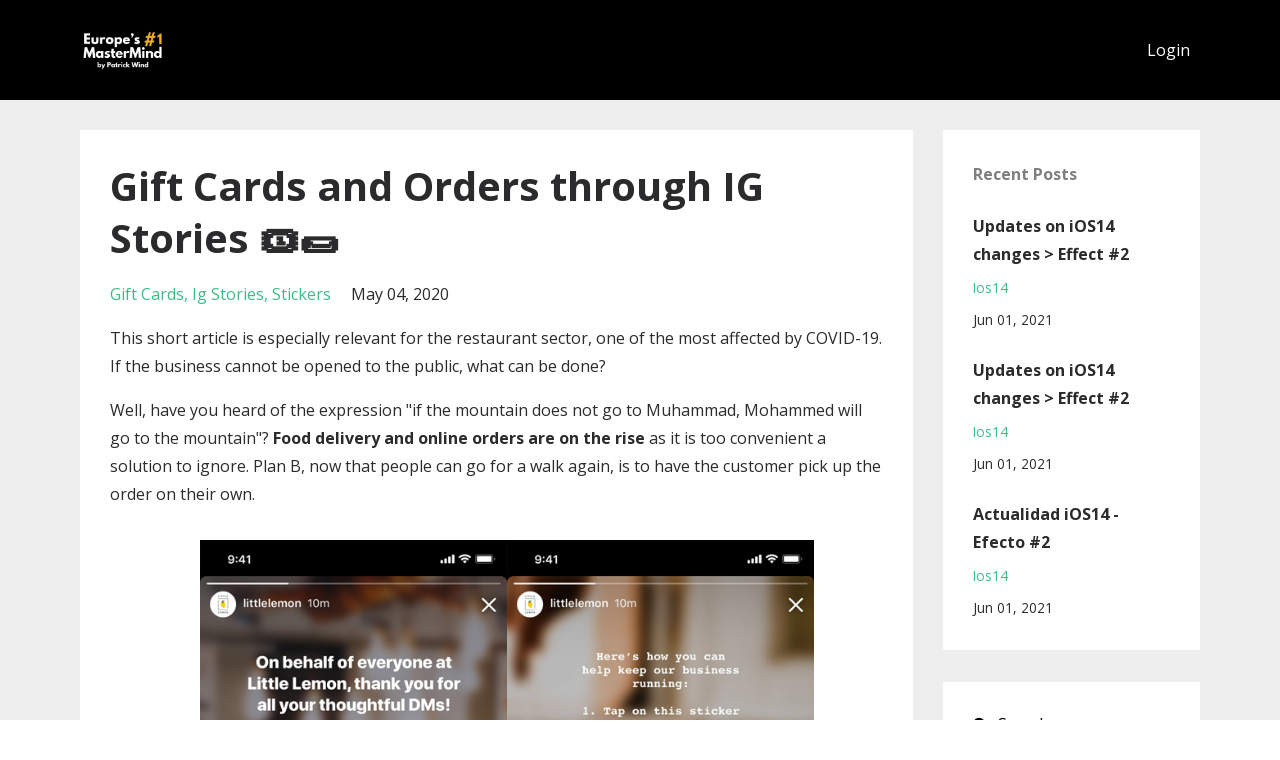

--- FILE ---
content_type: text/html; charset=utf-8
request_url: https://www.adsaccelerator.com/blog?tag=gift+cards
body_size: 11134
content:
<!DOCTYPE html>
<html lang="en">
  <head>

    <!-- Title and description ================================================== -->
    
              <meta name="csrf-param" content="authenticity_token">
              <meta name="csrf-token" content="C9QEji7XjgbgeY4Ezee97slM/Z01hMjdQXMaPs0HODw+poXcctLBmePDab/zHdbUvlECV3r3twkiFbTnEW7FqA==">
            
    <title>
      
        AdsAccelerator | 🥇Blog sobre Facebook | Instagram Ads de Patrick Wind
      
    </title>
    <meta charset="utf-8" />
    <meta content="IE=edge,chrome=1" http-equiv="X-UA-Compatible">
    <meta name="viewport" content="width=device-width, initial-scale=1, maximum-scale=1, user-scalable=no">
    
      <meta name="description" content="We help Facebook &amp; Instagram Advertisers to increase their ROAS by teaching them how to optimize their Ads." />
    

    <!-- Helpers ================================================== -->
    <meta property="og:type" content="website">
<meta property="og:url" content="https://www.adsaccelerator.com/blog?tag=gift+cards">
<meta name="twitter:card" content="summary_large_image">

<meta property="og:title" content="AdsAccelerator | 🥇Blog sobre Facebook | Instagram Ads de Patrick Wind">
<meta name="twitter:title" content="AdsAccelerator | 🥇Blog sobre Facebook | Instagram Ads de Patrick Wind">


<meta property="og:description" content="We help Facebook &amp; Instagram Advertisers to increase their ROAS by teaching them how to optimize their Ads.">
<meta name="twitter:description" content="We help Facebook &amp; Instagram Advertisers to increase their ROAS by teaching them how to optimize their Ads.">


<meta property="og:image" content="https://kajabi-storefronts-production.kajabi-cdn.com/kajabi-storefronts-production/sites/21021/images/WXleuyZGR7CT3DPvGwGX_file.jpg">
<meta name="twitter:image" content="https://kajabi-storefronts-production.kajabi-cdn.com/kajabi-storefronts-production/sites/21021/images/WXleuyZGR7CT3DPvGwGX_file.jpg">


    <link href="https://kajabi-storefronts-production.kajabi-cdn.com/kajabi-storefronts-production/themes/563548/settings_images/2GBankmcSbykDrCRjwXT_logo4.png?v=2" rel="shortcut icon" />
    <link rel="canonical" href="https://www.adsaccelerator.com/blog?tag=gift+cards" />

    <!-- CSS ================================================== -->
    <link rel="stylesheet" href="https://maxcdn.bootstrapcdn.com/bootstrap/4.0.0-alpha.4/css/bootstrap.min.css" integrity="sha384-2hfp1SzUoho7/TsGGGDaFdsuuDL0LX2hnUp6VkX3CUQ2K4K+xjboZdsXyp4oUHZj" crossorigin="anonymous">
    <link rel="stylesheet" href="https://maxcdn.bootstrapcdn.com/font-awesome/4.5.0/css/font-awesome.min.css">
    
      <link href="//fonts.googleapis.com/css?family=Open+Sans:400,700,400italic,700italic" rel="stylesheet" type="text/css">
    
    <link rel="stylesheet" media="screen" href="https://kajabi-app-assets.kajabi-cdn.com/assets/core-0d125629e028a5a14579c81397830a1acd5cf5a9f3ec2d0de19efb9b0795fb03.css" />
    <link rel="stylesheet" media="screen" href="https://kajabi-storefronts-production.kajabi-cdn.com/kajabi-storefronts-production/themes/563548/assets/styles.css?1742220622700093" />
    <link rel="stylesheet" media="screen" href="https://kajabi-storefronts-production.kajabi-cdn.com/kajabi-storefronts-production/themes/563548/assets/overrides.css?1742220622700093" />

    <!-- Full Bleed Or Container ================================================== -->
    

    <!-- Header hook ================================================== -->
    <link rel="alternate" type="application/rss+xml" title="AdsAccelerator | 🥇Blog sobre Facebook | Instagram Ads de Patrick Wind" href="https://www.adsaccelerator.com/blog.rss" /><script type="text/javascript">
  var Kajabi = Kajabi || {};
</script>
<script type="text/javascript">
  Kajabi.currentSiteUser = {
    "id" : "-1",
    "type" : "Guest",
    "contactId" : "",
  };
</script>
<script type="text/javascript">
  Kajabi.theme = {
    activeThemeName: "Premier Site",
    previewThemeId: null,
    editor: false
  };
</script>
<meta name="turbo-prefetch" content="false">
<meta name="google-site-verification" content="yY3fWsh4SSCgBhOzrweUTJI3hL31azZ0QNus69lG_7U" />

<meta name="google-site-verification" content="di19aW9cBWYi2R0K85LMrS7pY3xZKe1nNvrIrg3sjo4" />

<!-- Global site tag (gtag.js) - Google Ads: 788603349 -->
<script async src="https://www.googletagmanager.com/gtag/js?id=AW-788603349"></script>
<script>
  window.dataLayer = window.dataLayer || [];
  function gtag(){dataLayer.push(arguments);}
  gtag('js', new Date());

  gtag('config', 'AW-788603349');
</script>

<script>
  gtag('event', 'page_view', {
    'send_to': 'AW-788603349',
    'user_id': 'replace with value'
  });
</script>

<!-- Google Tag Manager -->
<script>(function(w,d,s,l,i){w[l]=w[l]||[];w[l].push({'gtm.start':
new Date().getTime(),event:'gtm.js'});var f=d.getElementsByTagName(s)[0],
j=d.createElement(s),dl=l!='dataLayer'?'&l='+l:'';j.async=true;j.src=
'https://www.googletagmanager.com/gtm.js?id='+i+dl;f.parentNode.insertBefore(j,f);
})(window,document,'script','dataLayer','GTM-NNFRMF5');</script>
<!-- End Google Tag Manager -->

<!-- Taboola Pixel Code -->
<script type='text/javascript'>
  window._tfa = window._tfa || [];
  window._tfa.push({notify: 'event', name: 'page_view', id: 1307616});
  !function (t, f, a, x) {
         if (!document.getElementById(x)) {
            t.async = 1;t.src = a;t.id=x;f.parentNode.insertBefore(t, f);
         }
  }(document.createElement('script'),
  document.getElementsByTagName('script')[0],
  '//cdn.taboola.com/libtrc/unip/1307616/tfa.js',
  'tb_tfa_script');
</script>
<noscript>
  <img src='https://trc.taboola.com/1307616/log/3/unip?en=page_view'
      width='0' height='0' style='display:none'/>
</noscript>
<!-- End of Taboola Pixel Code -->

<!-- Facebook Pixel Code -->
<script>
  !function(f,b,e,v,n,t,s)
  {if(f.fbq)return;n=f.fbq=function(){n.callMethod?
  n.callMethod.apply(n,arguments):n.queue.push(arguments)};
  if(!f._fbq)f._fbq=n;n.push=n;n.loaded=!0;n.version='2.0';
  n.queue=[];t=b.createElement(e);t.async=!0;
  t.src=v;s=b.getElementsByTagName(e)[0];
  s.parentNode.insertBefore(t,s)}(window, document,'script',
  'https://connect.facebook.net/en_US/fbevents.js');
  fbq('init', '244252083509526');
  fbq('track', 'PageView');
</script>
<noscript><img height="1" width="1" style="display:none"
  src="https://www.facebook.com/tr?id=244252083509526&ev=PageView&noscript=1"
/></noscript>
<!-- End Facebook Pixel Code -->

<script type="text/javascript">
_linkedin_partner_id = "2340769";
window._linkedin_data_partner_ids = window._linkedin_data_partner_ids || [];
window._linkedin_data_partner_ids.push(_linkedin_partner_id);
</script><script type="text/javascript">
(function(){var s = document.getElementsByTagName("script")[0];
var b = document.createElement("script");
b.type = "text/javascript";b.async = true;
b.src = "https://snap.licdn.com/li.lms-analytics/insight.min.js";
s.parentNode.insertBefore(b, s);})();
</script>
<noscript>
<img height="1" width="1" style="display:none;" alt="" src="https://px.ads.linkedin.com/collect/?pid=2340769&fmt=gif" />
</noscript>

<script type="text/javascript">
_linkedin_partner_id = "2330209";
window._linkedin_data_partner_ids = window._linkedin_data_partner_ids || [];
window._linkedin_data_partner_ids.push(_linkedin_partner_id);
</script><script type="text/javascript">
(function(){var s = document.getElementsByTagName("script")[0];
var b = document.createElement("script");
b.type = "text/javascript";b.async = true;
b.src = "https://snap.licdn.com/li.lms-analytics/insight.min.js";
s.parentNode.insertBefore(b, s);})();
</script>
<noscript>
<img height="1" width="1" style="display:none;" alt="" src="https://px.ads.linkedin.com/collect/?pid=2330209&fmt=gif" />
</noscript>

<meta name="facebook-domain-verification" content="iywg0uj5w98s1pq5tfzp0y5m54e8j1" />

<script src="https://cmp.osano.com/6oqnESTPSmYW1193/4bc68e70-c603-4667-a85e-97b1f39e145e/osano.js"></script><script>
(function(i,s,o,g,r,a,m){i['GoogleAnalyticsObject']=r;i[r]=i[r]||function(){
(i[r].q=i[r].q||[]).push(arguments)
},i[r].l=1*new Date();a=s.createElement(o),
m=s.getElementsByTagName(o)[0];a.async=1;a.src=g;m.parentNode.insertBefore(a,m)
})(window,document,'script','//www.google-analytics.com/analytics.js','ga');
ga('create', 'UA-122762490-1', 'auto', {});
ga('send', 'pageview');
</script>
<style type="text/css">
  #editor-overlay {
    display: none;
    border-color: #2E91FC;
    position: absolute;
    background-color: rgba(46,145,252,0.05);
    border-style: dashed;
    border-width: 3px;
    border-radius: 3px;
    pointer-events: none;
    cursor: pointer;
    z-index: 10000000000;
  }
  .editor-overlay-button {
    color: white;
    background: #2E91FC;
    border-radius: 2px;
    font-size: 13px;
    margin-inline-start: -24px;
    margin-block-start: -12px;
    padding-block: 3px;
    padding-inline: 10px;
    text-transform:uppercase;
    font-weight:bold;
    letter-spacing:1.5px;

    left: 50%;
    top: 50%;
    position: absolute;
  }
</style>
<script src="https://kajabi-app-assets.kajabi-cdn.com/vite/assets/track_analytics-999259ad.js" crossorigin="anonymous" type="module"></script><link rel="modulepreload" href="https://kajabi-app-assets.kajabi-cdn.com/vite/assets/stimulus-576c66eb.js" as="script" crossorigin="anonymous">
<link rel="modulepreload" href="https://kajabi-app-assets.kajabi-cdn.com/vite/assets/track_product_analytics-9c66ca0a.js" as="script" crossorigin="anonymous">
<link rel="modulepreload" href="https://kajabi-app-assets.kajabi-cdn.com/vite/assets/stimulus-e54d982b.js" as="script" crossorigin="anonymous">
<link rel="modulepreload" href="https://kajabi-app-assets.kajabi-cdn.com/vite/assets/trackProductAnalytics-3d5f89d8.js" as="script" crossorigin="anonymous">      <script type="text/javascript">
        if (typeof (window.rudderanalytics) === "undefined") {
          !function(){"use strict";window.RudderSnippetVersion="3.0.3";var sdkBaseUrl="https://cdn.rudderlabs.com/v3"
          ;var sdkName="rsa.min.js";var asyncScript=true;window.rudderAnalyticsBuildType="legacy",window.rudderanalytics=[]
          ;var e=["setDefaultInstanceKey","load","ready","page","track","identify","alias","group","reset","setAnonymousId","startSession","endSession","consent"]
          ;for(var n=0;n<e.length;n++){var t=e[n];window.rudderanalytics[t]=function(e){return function(){
          window.rudderanalytics.push([e].concat(Array.prototype.slice.call(arguments)))}}(t)}try{
          new Function('return import("")'),window.rudderAnalyticsBuildType="modern"}catch(a){}
          if(window.rudderAnalyticsMount=function(){
          "undefined"==typeof globalThis&&(Object.defineProperty(Object.prototype,"__globalThis_magic__",{get:function get(){
          return this},configurable:true}),__globalThis_magic__.globalThis=__globalThis_magic__,
          delete Object.prototype.__globalThis_magic__);var e=document.createElement("script")
          ;e.src="".concat(sdkBaseUrl,"/").concat(window.rudderAnalyticsBuildType,"/").concat(sdkName),e.async=asyncScript,
          document.head?document.head.appendChild(e):document.body.appendChild(e)
          },"undefined"==typeof Promise||"undefined"==typeof globalThis){var d=document.createElement("script")
          ;d.src="https://polyfill-fastly.io/v3/polyfill.min.js?version=3.111.0&features=Symbol%2CPromise&callback=rudderAnalyticsMount",
          d.async=asyncScript,document.head?document.head.appendChild(d):document.body.appendChild(d)}else{
          window.rudderAnalyticsMount()}window.rudderanalytics.load("2apYBMHHHWpiGqicceKmzPebApa","https://kajabiaarnyhwq.dataplane.rudderstack.com",{})}();
        }
      </script>
      <script type="text/javascript">
        if (typeof (window.rudderanalytics) !== "undefined") {
          rudderanalytics.page({"account_id":"18615","site_id":"21021"});
        }
      </script>
      <script type="text/javascript">
        if (typeof (window.rudderanalytics) !== "undefined") {
          (function () {
            function AnalyticsClickHandler (event) {
              const targetEl = event.target.closest('a') || event.target.closest('button');
              if (targetEl) {
                rudderanalytics.track('Site Link Clicked', Object.assign(
                  {"account_id":"18615","site_id":"21021"},
                  {
                    link_text: targetEl.textContent.trim(),
                    link_href: targetEl.href,
                    tag_name: targetEl.tagName,
                  }
                ));
              }
            };
            document.addEventListener('click', AnalyticsClickHandler);
          })();
        }
      </script>
<script>
!function(f,b,e,v,n,t,s){if(f.fbq)return;n=f.fbq=function(){n.callMethod?
n.callMethod.apply(n,arguments):n.queue.push(arguments)};if(!f._fbq)f._fbq=n;
n.push=n;n.loaded=!0;n.version='2.0';n.agent='plkajabi';n.queue=[];t=b.createElement(e);t.async=!0;
t.src=v;s=b.getElementsByTagName(e)[0];s.parentNode.insertBefore(t,s)}(window,
                                                                      document,'script','https://connect.facebook.net/en_US/fbevents.js');


fbq('init', '236599036900418');
fbq('track', "PageView");</script>
<noscript><img height="1" width="1" style="display:none"
src="https://www.facebook.com/tr?id=236599036900418&ev=PageView&noscript=1"
/></noscript>
<meta name='site_locale' content='en'><style type="text/css">
  /* Font Awesome 4 */
  .fa.fa-twitter{
    font-family:sans-serif;
  }
  .fa.fa-twitter::before{
    content:"𝕏";
    font-size:1.2em;
  }

  /* Font Awesome 5 */
  .fab.fa-twitter{
    font-family:sans-serif;
  }
  .fab.fa-twitter::before{
    content:"𝕏";
    font-size:1.2em;
  }
</style>
<link rel="stylesheet" href="https://cdn.jsdelivr.net/npm/@kajabi-ui/styles@1.0.4/dist/kajabi_products/kajabi_products.css" />
<script type="module" src="https://cdn.jsdelivr.net/npm/@pine-ds/core@3.14.0/dist/pine-core/pine-core.esm.js"></script>
<script nomodule src="https://cdn.jsdelivr.net/npm/@pine-ds/core@3.14.0/dist/pine-core/index.esm.js"></script>

  </head>
  <body>
    <div class="container container--main">
      <div class="content-wrap">
        <div id="section-header" data-section-id="header"><!-- Header Variables -->























<!-- KJB Settings Variables -->





<style>
  .header {
    background: #000000;
  }
  
  .header .logo--text, .header--left .header-menu a {
    line-height: 40px;
  }
  .header .logo--image {
    height: 40px;
  }
  .header .logo img {
    max-height: 40px;
  }
  .announcement {
      background: #1f1f1f;
      color: #fff;
    }
  /*============================================================================
    #Header User Menu Styles
  ==============================================================================*/
  .header .user__dropdown {
    background: #fff;
    top: 71px;
  }
  .header--center .user__dropdown {
    top: 50px;
  }
  
  /*============================================================================
    #Header Responsive Styles
  ==============================================================================*/
  @media (max-width: 767px) {
    .header .logo--text {
      line-height: 40px;
    }
    .header .logo--image {
      max-height: 40px;
    }
    .header .logo img {
      max-height: 40px;
    }
    .header .header-ham {
      top: 20px;
    }
  }
</style>



  <!-- Announcement Variables -->






<!-- KJB Settings Variables -->


<style>
  .announcement {
    background: #1f1f1f;
    color: #fff;
  }
  a.announcement:hover {
    color: #fff;
  }
</style>



  <div class="header header--dark header--left" kjb-settings-id="sections_header_settings_background_color">
    <div class="container">
      
        <a href="/" class="logo logo--image">
          <img src="https://kajabi-storefronts-production.kajabi-cdn.com/kajabi-storefronts-production/file-uploads/themes/563548/settings_images/2a5afe-f01-84e-48ef-0b347c8878f_Logo_Europe_s_1_MasterMind_white_yellow.png" kjb-settings-id="sections_header_settings_logo"/>
        </a>
      
      
        <div class="header-ham">
          <span></span>
          <span></span>
          <span></span>
        </div>
      
      <div kjb-settings-id="sections_header_settings_menu" class="header-menu">
        
          
        
        
        <!-- User Dropdown Variables -->





<!-- KJB Settings Variables -->






  <span kjb-settings-id="sections_header_settings_language_login"><a href="/login">Login</a></span>


      </div>
    </div>
  </div>


</div>
        


        <div id="section-hero_blog" data-section-id="hero_blog">

</div>
<div id="" class="section section--global">
  <div class="container">
    <div class="row section__row">
      <div class="section__body col-lg-9">
        <div id="section-blog_listing_body" data-section-id="blog_listing_body">
  
    <div class="panel blog fluid-video">
  <div class="panel__body">
    <h2 class="blog__title"><a href="/blog/Gift_Cards_and_Orders_through_IG_Stories">Gift Cards and Orders through IG Stories 🎟️🌯</a></h2>
    <div class="blog__info">
      
        <span class="blog__tags" kjb-settings-id="sections_blog_listing_body_settings_show_tags">
          
            
              <a href="https://www.adsaccelerator.com/blog?tag=gift+cards">gift cards</a>
            
              <a href="https://www.adsaccelerator.com/blog?tag=ig+stories">ig stories</a>
            
              <a href="https://www.adsaccelerator.com/blog?tag=stickers">stickers</a>
            
          
        </span>
      
      
        <span class="blog__date" kjb-settings-id="sections_blog_listing_body_settings_show_date">May 04, 2020</span>
      
      
    </div>
    
    
  


    
    
    <div class="blog__conent"><p>This short article is especially relevant for the restaurant sector, one of the most affected by COVID-19. If the business cannot be opened to the public, what can be done?</p>
<p>Well, have you heard of the expression &quot;if the mountain does not go to Muhammad, Mohammed will go to the mountain&quot;? <strong>Food delivery and online orders are on the rise</strong> as it is too convenient a solution to ignore. Plan B, now that people can go for a walk again, is to have the customer pick up the order on their own.</p>
<p style='padding-left: 90px;'><a href='https://www.facebook.com/business/boost/get-support-on-Instagram/?ref=igb_blog_gift_cards_food_ordering'><img src='https://kajabi-storefronts-production.global.ssl.fastly.net/kajabi-storefronts-production/blogs/9020/images/yqEsT6lQ1eRludqg9SrR_93454356_246241806760882_1696048186797326336_n.jpg' width='307' height='664'/><img src='https://kajabi-storefronts-production.global.ssl.fastly.net/kajabi-storefronts-production/blogs/9020/images/in83kccnRBycnvwGvn7Q_93627440_538631223733993_3266969772805324800_n.jpg' width='307' height='664'/></a></p>
<p>Instagram offers us tools that adapt perfectly to this growing need. Did you know you could create <strong>digital Gift Cards</strong> for your business in just a few clicks? Did you know that you could allow your customers to <strong>place orders directly through your Stories</strong>? If you didn&apos;t know, your clients probably wouldn&apos;t either.</p>
<p>Perhaps your audience is more than willing and happy to help your business through these options. Inform them with some Stories and make it easy for them to order or purchase a Gift Card. Custom...</p></div>
    <a class="blog__more" href="/blog/Gift_Cards_and_Orders_through_IG_Stories" kjb-settings-id="sections_blog_listing_body_settings_read_more">Continue Reading...</a>
  </div>
</div>

  
  


</div>
      </div>
      <div id="section-blog_sidebar" data-section-id="blog_sidebar">
  <div class="section__sidebar col-lg-3">
    
      
          <!-- Block Variables -->




<!-- KJB Settings Variables -->




<div class="panel" kjb-settings-id="sections_blog_sidebar_blocks_1568474675319_settings_heading">
  <div class="panel__body">
    <p class="panel__heading panel__heading--light" kjb-settings-id="sections_blog_sidebar_blocks_1568474675319_settings_heading">Recent Posts</p>
    
      <div class="recent-post">
        <a href="/blog/updates-on-ios14-changes-effect-2-2" class="recent-post__title">Updates on iOS14 changes > Effect #2</a>
        
          <div class="recent-post__tags" kjb-settings-id="sections_blog_sidebar_blocks_1568474675319_settings_show_tags">
            
              <a href="https://www.adsaccelerator.com/blog?tag=ios14">ios14</a>
            
          </div>
        
        
          <span class="recent-post__date" kjb-settings-id="sections_blog_sidebar_blocks_1568474675319_settings_show_date">Jun 01, 2021</span>
        
      </div>
    
      <div class="recent-post">
        <a href="/blog/updates-on-ios14-changes-effect-2" class="recent-post__title">Updates on iOS14 changes > Effect #2</a>
        
          <div class="recent-post__tags" kjb-settings-id="sections_blog_sidebar_blocks_1568474675319_settings_show_tags">
            
              <a href="https://www.adsaccelerator.com/blog?tag=ios14">ios14</a>
            
          </div>
        
        
          <span class="recent-post__date" kjb-settings-id="sections_blog_sidebar_blocks_1568474675319_settings_show_date">Jun 01, 2021</span>
        
      </div>
    
      <div class="recent-post">
        <a href="/blog/actualidad-ios14-efecto-2" class="recent-post__title">Actualidad iOS14 - Efecto #2</a>
        
          <div class="recent-post__tags" kjb-settings-id="sections_blog_sidebar_blocks_1568474675319_settings_show_tags">
            
              <a href="https://www.adsaccelerator.com/blog?tag=ios14">ios14</a>
            
          </div>
        
        
          <span class="recent-post__date" kjb-settings-id="sections_blog_sidebar_blocks_1568474675319_settings_show_date">Jun 01, 2021</span>
        
      </div>
    
  </div>
</div>

        
    
      
          




<style>
  .search {
    background-color: #ffffff;
  }
  .panel--1568474731129 ::-webkit-input-placeholder {
    color: #000000;
  }
  .panel--1568474731129 ::-moz-placeholder {
    color: #000000;
  }
  .panel--1568474731129 :-ms-input-placeholder {
    color: #000000;
  }
  .panel--1568474731129 :-moz-placeholder {
    color: #000000;
  }
  .panel--1568474731129 .search__icon {
    color: #000000;
  }
  .panel--1568474731129 .search__input {
    color: #000000;
  }
</style>

<div class="panel panel--1568474731129 search" kjb-settings-id="sections_blog_sidebar_blocks_1568474731129_settings_search_text">
  <div class="panel__body">
    <form action="/blog/search" method="get" role="search">
      <div class="input-group">
        <span class="input-group-addon search__icon"><i class="fa fa-search"></i></span>
        <input class="form-control search__input" type="search" name="q" placeholder="Search...">
      </div>
    </form>
  </div>
</div>

        
    
      
          <!-- Block Variables -->







<!-- KJB Settings Variables -->



<style>
  .panel--1568474743019 {
    background: #e1e1e1;
    color: ;
  }
</style>

<div class="panel panel--light panel--1568474743019" kjb-settings-id="sections_blog_sidebar_blocks_1568474743019_settings_background_color">
  <div class="panel__body">
    <div class="panel__block" kjb-settings-id="sections_blog_sidebar_blocks_1568474743019_settings_content">
      <h5><strong>Join&nbsp;FREE FB &amp; IG Ads&nbsp;Webinar&nbsp;by Patrick Wind</strong></h5>
    </div>
    












<style>
  /*============================================================================
    #Individual CTA Style
  ==============================================================================*/
  .btn--solid.btn--1568474743019 {
    background: #39be88 !important;
    border-color: #39be88 !important;
    color: #fff !important;
  }
  .btn--solid.btn--1568474743019:hover {
    color: #fff !important;
  }
  .btn--outline.btn--1568474743019 {
    border-color: #39be88 !important;
    color: #39be88 !important;
  }
  .btn--outline.btn--1568474743019:hover {
    color: #39be88 !important;
  }
</style>
<a href="/resource_redirect/landing_pages/364676" class="btn btn-cta btn--block btn--solid btn--med btn--1568474743019" data-num-seconds="" id="" kjb-settings-id="sections_blog_sidebar_blocks_1568474743019_settings_btn_action" target="_blank">Sign up now</a>

  </div>
</div>

        
    
      
          <!-- Block Variables -->

















<!-- KJB Settings Variables -->















<style>
  .social--1568474754960 .social__link {
    color: #999;
  }
</style>

<div class="social social--1568474754960">
  
    <a target="_blank" class="social__link fa fa-facebook" href="https://www.facebook.com/PatrickWindAds/" kjb-settings-id="sections_blog_sidebar_blocks_1568474754960_settings_social_facebook_url"></a>
  
  
  
    <a target="_blank" class="social__link fa fa-instagram" href="https://www.instagram.com/patrickwind_/" kjb-settings-id="sections_blog_sidebar_blocks_1568474754960_settings_social_instagram_url"></a>
  
  
    <a target="_blank" class="social__link fa fa-linkedin" href="https://www.linkedin.com/in/patrickwind/" kjb-settings-id="sections_blog_sidebar_blocks_1568474754960_settings_social_linkedin_url"></a>
  
  
  
  
    <a target="_blank" class="social__link fa fa-youtube" href="https://www.youtube.com/channel/UCXGaBfOLKr0Otkc2z-O9hoQ" kjb-settings-id="sections_blog_sidebar_blocks_1568474754960_settings_social_youtube_url"></a>
  
  
  
  
  
  
  
  
</div>

        
    
      
          <!-- Block Variables -->



<!-- KJB Settings Variables -->



<div class="panel" kjb-settings-id="sections_blog_sidebar_blocks_1568474636373_settings_heading">
  <div class="panel__body">
    <p class="panel__heading panel__heading--light" kjb-settings-id="sections_blog_sidebar_blocks_1568474636373_settings_heading">Categories</p>
    <a href="/blog" kjb-settings-id="sections_blog_sidebar_blocks_1568474636373_settings_all_tags">All Categories</a>
    
      
        <p><a href="https://www.adsaccelerator.com/blog?tag=2b2" class="capitalize">2b2</a></p>
      
    
      
        <p><a href="https://www.adsaccelerator.com/blog?tag=ab+tests" class="capitalize">ab tests</a></p>
      
    
      
        <p><a href="https://www.adsaccelerator.com/blog?tag=ab-testing" class="capitalize">ab-testing</a></p>
      
    
      
        <p><a href="https://www.adsaccelerator.com/blog?tag=actualizaciones" class="capitalize">actualizaciones</a></p>
      
    
      
        <p><a href="https://www.adsaccelerator.com/blog?tag=ad" class="capitalize">ad</a></p>
      
    
      
        <p><a href="https://www.adsaccelerator.com/blog?tag=ad+budget" class="capitalize">ad budget</a></p>
      
    
      
        <p><a href="https://www.adsaccelerator.com/blog?tag=ad+limits" class="capitalize">ad limits</a></p>
      
    
      
        <p><a href="https://www.adsaccelerator.com/blog?tag=ad+placement" class="capitalize">ad placement</a></p>
      
    
      
        <p><a href="https://www.adsaccelerator.com/blog?tag=ad+relevance" class="capitalize">ad relevance</a></p>
      
    
      
        <p><a href="https://www.adsaccelerator.com/blog?tag=administrador+de+ventas" class="capitalize">administrador de ventas</a></p>
      
    
      
        <p><a href="https://www.adsaccelerator.com/blog?tag=ads" class="capitalize">ads</a></p>
      
    
      
        <p><a href="https://www.adsaccelerator.com/blog?tag=advertencias" class="capitalize">advertencias</a></p>
      
    
      
        <p><a href="https://www.adsaccelerator.com/blog?tag=advertising" class="capitalize">advertising</a></p>
      
    
      
        <p><a href="https://www.adsaccelerator.com/blog?tag=advertising+costs" class="capitalize">advertising costs</a></p>
      
    
      
        <p><a href="https://www.adsaccelerator.com/blog?tag=anuncio" class="capitalize">anuncio</a></p>
      
    
      
        <p><a href="https://www.adsaccelerator.com/blog?tag=anuncios" class="capitalize">anuncios</a></p>
      
    
      
        <p><a href="https://www.adsaccelerator.com/blog?tag=anuncios+de+colecci%C3%B3n" class="capitalize">anuncios de colección</a></p>
      
    
      
        <p><a href="https://www.adsaccelerator.com/blog?tag=anuncios+de+facebook+e+instagram" class="capitalize">anuncios de facebook e instagram</a></p>
      
    
      
        <p><a href="https://www.adsaccelerator.com/blog?tag=anuncios+de+generaci%C3%B3n+de+leads" class="capitalize">anuncios de generación de leads</a></p>
      
    
      
        <p><a href="https://www.adsaccelerator.com/blog?tag=anuncios+de+instagram" class="capitalize">anuncios de instagram</a></p>
      
    
      
        <p><a href="https://www.adsaccelerator.com/blog?tag=anuncios+din%C3%A1micos" class="capitalize">anuncios dinámicos</a></p>
      
    
      
        <p><a href="https://www.adsaccelerator.com/blog?tag=ar" class="capitalize">ar</a></p>
      
    
      
        <p><a href="https://www.adsaccelerator.com/blog?tag=attribution+window" class="capitalize">attribution window</a></p>
      
    
      
        <p><a href="https://www.adsaccelerator.com/blog?tag=audiece" class="capitalize">audiece</a></p>
      
    
      
        <p><a href="https://www.adsaccelerator.com/blog?tag=audience" class="capitalize">audience</a></p>
      
    
      
        <p><a href="https://www.adsaccelerator.com/blog?tag=audience+network" class="capitalize">audience network</a></p>
      
    
      
        <p><a href="https://www.adsaccelerator.com/blog?tag=audiencia" class="capitalize">audiencia</a></p>
      
    
      
        <p><a href="https://www.adsaccelerator.com/blog?tag=augmented+reality" class="capitalize">augmented reality</a></p>
      
    
      
        <p><a href="https://www.adsaccelerator.com/blog?tag=authority" class="capitalize">authority</a></p>
      
    
      
        <p><a href="https://www.adsaccelerator.com/blog?tag=auto+advanced+matching" class="capitalize">auto advanced matching</a></p>
      
    
      
        <p><a href="https://www.adsaccelerator.com/blog?tag=automatic+placements" class="capitalize">automatic placements</a></p>
      
    
      
        <p><a href="https://www.adsaccelerator.com/blog?tag=autoridad" class="capitalize">autoridad</a></p>
      
    
      
        <p><a href="https://www.adsaccelerator.com/blog?tag=b2b" class="capitalize">b2b</a></p>
      
    
      
        <p><a href="https://www.adsaccelerator.com/blog?tag=best+time+to+post" class="capitalize">best time to post</a></p>
      
    
      
        <p><a href="https://www.adsaccelerator.com/blog?tag=brand" class="capitalize">brand</a></p>
      
    
      
        <p><a href="https://www.adsaccelerator.com/blog?tag=brand+collabs+manager" class="capitalize">brand collabs manager</a></p>
      
    
      
        <p><a href="https://www.adsaccelerator.com/blog?tag=branding" class="capitalize">branding</a></p>
      
    
      
        <p><a href="https://www.adsaccelerator.com/blog?tag=brands" class="capitalize">brands</a></p>
      
    
      
        <p><a href="https://www.adsaccelerator.com/blog?tag=budgets" class="capitalize">budgets</a></p>
      
    
      
        <p><a href="https://www.adsaccelerator.com/blog?tag=business" class="capitalize">business</a></p>
      
    
      
        <p><a href="https://www.adsaccelerator.com/blog?tag=business+manager" class="capitalize">business manager</a></p>
      
    
      
        <p><a href="https://www.adsaccelerator.com/blog?tag=business+verification" class="capitalize">business verification</a></p>
      
    
      
        <p><a href="https://www.adsaccelerator.com/blog?tag=c-commerce" class="capitalize">c-commerce</a></p>
      
    
      
        <p><a href="https://www.adsaccelerator.com/blog?tag=campaign" class="capitalize">campaign</a></p>
      
    
      
        <p><a href="https://www.adsaccelerator.com/blog?tag=catchup" class="capitalize">catchup</a></p>
      
    
      
        <p><a href="https://www.adsaccelerator.com/blog?tag=cbo" class="capitalize">cbo</a></p>
      
    
      
        <p><a href="https://www.adsaccelerator.com/blog?tag=clientes" class="capitalize">clientes</a></p>
      
    
      
        <p><a href="https://www.adsaccelerator.com/blog?tag=clients" class="capitalize">clients</a></p>
      
    
      
        <p><a href="https://www.adsaccelerator.com/blog?tag=coincidencias+avanzadas+autom%C3%A1ticas" class="capitalize">coincidencias avanzadas automáticas</a></p>
      
    
      
        <p><a href="https://www.adsaccelerator.com/blog?tag=collection+ads" class="capitalize">collection ads</a></p>
      
    
      
        <p><a href="https://www.adsaccelerator.com/blog?tag=color" class="capitalize">color</a></p>
      
    
      
        <p><a href="https://www.adsaccelerator.com/blog?tag=colores" class="capitalize">colores</a></p>
      
    
      
        <p><a href="https://www.adsaccelerator.com/blog?tag=comercio+electr%C3%B3nico" class="capitalize">comercio electrónico</a></p>
      
    
      
        <p><a href="https://www.adsaccelerator.com/blog?tag=commerce+manager" class="capitalize">commerce manager</a></p>
      
    
      
        <p><a href="https://www.adsaccelerator.com/blog?tag=communication" class="capitalize">communication</a></p>
      
    
      
        <p><a href="https://www.adsaccelerator.com/blog?tag=community" class="capitalize">community</a></p>
      
    
      
        <p><a href="https://www.adsaccelerator.com/blog?tag=competitor%27s+ads" class="capitalize">competitor's ads</a></p>
      
    
      
        <p><a href="https://www.adsaccelerator.com/blog?tag=comunicaci%C3%B3n" class="capitalize">comunicación</a></p>
      
    
      
        <p><a href="https://www.adsaccelerator.com/blog?tag=comunidad" class="capitalize">comunidad</a></p>
      
    
      
        <p><a href="https://www.adsaccelerator.com/blog?tag=consejos" class="capitalize">consejos</a></p>
      
    
      
        <p><a href="https://www.adsaccelerator.com/blog?tag=constancia" class="capitalize">constancia</a></p>
      
    
      
        <p><a href="https://www.adsaccelerator.com/blog?tag=constancy" class="capitalize">constancy</a></p>
      
    
      
        <p><a href="https://www.adsaccelerator.com/blog?tag=contenido" class="capitalize">contenido</a></p>
      
    
      
        <p><a href="https://www.adsaccelerator.com/blog?tag=contenido+din%C3%A1mico" class="capitalize">contenido dinámico</a></p>
      
    
      
        <p><a href="https://www.adsaccelerator.com/blog?tag=content" class="capitalize">content</a></p>
      
    
      
        <p><a href="https://www.adsaccelerator.com/blog?tag=conversion+api" class="capitalize">conversion api</a></p>
      
    
      
        <p><a href="https://www.adsaccelerator.com/blog?tag=copy" class="capitalize">copy</a></p>
      
    
      
        <p><a href="https://www.adsaccelerator.com/blog?tag=coronavirus" class="capitalize">coronavirus</a></p>
      
    
      
        <p><a href="https://www.adsaccelerator.com/blog?tag=coste+publicitario" class="capitalize">coste publicitario</a></p>
      
    
      
        <p><a href="https://www.adsaccelerator.com/blog?tag=creadores" class="capitalize">creadores</a></p>
      
    
      
        <p><a href="https://www.adsaccelerator.com/blog?tag=creatives" class="capitalize">creatives</a></p>
      
    
      
        <p><a href="https://www.adsaccelerator.com/blog?tag=creatividades" class="capitalize">creatividades</a></p>
      
    
      
        <p><a href="https://www.adsaccelerator.com/blog?tag=creatividades+din%C3%A1micas" class="capitalize">creatividades dinámicas</a></p>
      
    
      
        <p><a href="https://www.adsaccelerator.com/blog?tag=creator+studio" class="capitalize">creator studio</a></p>
      
    
      
        <p><a href="https://www.adsaccelerator.com/blog?tag=creators" class="capitalize">creators</a></p>
      
    
      
        <p><a href="https://www.adsaccelerator.com/blog?tag=credibilidad" class="capitalize">credibilidad</a></p>
      
    
      
        <p><a href="https://www.adsaccelerator.com/blog?tag=credibility" class="capitalize">credibility</a></p>
      
    
      
        <p><a href="https://www.adsaccelerator.com/blog?tag=crisis" class="capitalize">crisis</a></p>
      
    
      
        <p><a href="https://www.adsaccelerator.com/blog?tag=cro" class="capitalize">cro</a></p>
      
    
      
        <p><a href="https://www.adsaccelerator.com/blog?tag=crossboarder" class="capitalize">crossboarder</a></p>
      
    
      
        <p><a href="https://www.adsaccelerator.com/blog?tag=custom" class="capitalize">custom</a></p>
      
    
      
        <p><a href="https://www.adsaccelerator.com/blog?tag=data-transfer" class="capitalize">data-transfer</a></p>
      
    
      
        <p><a href="https://www.adsaccelerator.com/blog?tag=design" class="capitalize">design</a></p>
      
    
      
        <p><a href="https://www.adsaccelerator.com/blog?tag=dise%C3%B1o" class="capitalize">diseño</a></p>
      
    
      
        <p><a href="https://www.adsaccelerator.com/blog?tag=diy" class="capitalize">diy</a></p>
      
    
      
        <p><a href="https://www.adsaccelerator.com/blog?tag=domain+verification" class="capitalize">domain verification</a></p>
      
    
      
        <p><a href="https://www.adsaccelerator.com/blog?tag=dynamic+ads" class="capitalize">dynamic ads</a></p>
      
    
      
        <p><a href="https://www.adsaccelerator.com/blog?tag=dynamic+creatives" class="capitalize">dynamic creatives</a></p>
      
    
      
        <p><a href="https://www.adsaccelerator.com/blog?tag=d%C3%ADas+internacionales" class="capitalize">días internacionales</a></p>
      
    
      
        <p><a href="https://www.adsaccelerator.com/blog?tag=e-commerce" class="capitalize">e-commerce</a></p>
      
    
      
        <p><a href="https://www.adsaccelerator.com/blog?tag=email+marketing" class="capitalize">email marketing</a></p>
      
    
      
        <p><a href="https://www.adsaccelerator.com/blog?tag=embudo" class="capitalize">embudo</a></p>
      
    
      
        <p><a href="https://www.adsaccelerator.com/blog?tag=emociones" class="capitalize">emociones</a></p>
      
    
      
        <p><a href="https://www.adsaccelerator.com/blog?tag=emotion" class="capitalize">emotion</a></p>
      
    
      
        <p><a href="https://www.adsaccelerator.com/blog?tag=errores" class="capitalize">errores</a></p>
      
    
      
        <p><a href="https://www.adsaccelerator.com/blog?tag=escalar+internacionalmente" class="capitalize">escalar internacionalmente</a></p>
      
    
      
        <p><a href="https://www.adsaccelerator.com/blog?tag=escalar+nacionalmente" class="capitalize">escalar nacionalmente</a></p>
      
    
      
        <p><a href="https://www.adsaccelerator.com/blog?tag=estrat%C3%A9gia" class="capitalize">estratégia</a></p>
      
    
      
        <p><a href="https://www.adsaccelerator.com/blog?tag=etiqueta+productos" class="capitalize">etiqueta productos</a></p>
      
    
      
        <p><a href="https://www.adsaccelerator.com/blog?tag=events" class="capitalize">events</a></p>
      
    
      
        <p><a href="https://www.adsaccelerator.com/blog?tag=experimentos" class="capitalize">experimentos</a></p>
      
    
      
        <p><a href="https://www.adsaccelerator.com/blog?tag=experiments" class="capitalize">experiments</a></p>
      
    
      
        <p><a href="https://www.adsaccelerator.com/blog?tag=facebook" class="capitalize">facebook</a></p>
      
    
      
        <p><a href="https://www.adsaccelerator.com/blog?tag=facebook+ads" class="capitalize">facebook ads</a></p>
      
    
      
        <p><a href="https://www.adsaccelerator.com/blog?tag=facebook+and+instagram+ads" class="capitalize">facebook and instagram ads</a></p>
      
    
      
        <p><a href="https://www.adsaccelerator.com/blog?tag=facebook+business+suite" class="capitalize">facebook business suite</a></p>
      
    
      
        <p><a href="https://www.adsaccelerator.com/blog?tag=facebook+feature" class="capitalize">facebook feature</a></p>
      
    
      
        <p><a href="https://www.adsaccelerator.com/blog?tag=facebook+group" class="capitalize">facebook group</a></p>
      
    
      
        <p><a href="https://www.adsaccelerator.com/blog?tag=facebook+iq" class="capitalize">facebook iq</a></p>
      
    
      
        <p><a href="https://www.adsaccelerator.com/blog?tag=facebook+marketplace" class="capitalize">facebook marketplace</a></p>
      
    
      
        <p><a href="https://www.adsaccelerator.com/blog?tag=facebook+pay" class="capitalize">facebook pay</a></p>
      
    
      
        <p><a href="https://www.adsaccelerator.com/blog?tag=facebook+shop" class="capitalize">facebook shop</a></p>
      
    
      
        <p><a href="https://www.adsaccelerator.com/blog?tag=facebook+shops" class="capitalize">facebook shops</a></p>
      
    
      
        <p><a href="https://www.adsaccelerator.com/blog?tag=facebook+stories" class="capitalize">facebook stories</a></p>
      
    
      
        <p><a href="https://www.adsaccelerator.com/blog?tag=fb+messenger" class="capitalize">fb messenger</a></p>
      
    
      
        <p><a href="https://www.adsaccelerator.com/blog?tag=festividades" class="capitalize">festividades</a></p>
      
    
      
        <p><a href="https://www.adsaccelerator.com/blog?tag=festivities" class="capitalize">festivities</a></p>
      
    
      
        <p><a href="https://www.adsaccelerator.com/blog?tag=fotos" class="capitalize">fotos</a></p>
      
    
      
        <p><a href="https://www.adsaccelerator.com/blog?tag=frequency" class="capitalize">frequency</a></p>
      
    
      
        <p><a href="https://www.adsaccelerator.com/blog?tag=full-funnel" class="capitalize">full-funnel</a></p>
      
    
      
        <p><a href="https://www.adsaccelerator.com/blog?tag=future+outlook" class="capitalize">future outlook</a></p>
      
    
      
        <p><a href="https://www.adsaccelerator.com/blog?tag=generaci%C3%B3n+de+leads" class="capitalize">generación de leads</a></p>
      
    
      
        <p><a href="https://www.adsaccelerator.com/blog?tag=gifs" class="capitalize">gifs</a></p>
      
    
      
        <p><a href="https://www.adsaccelerator.com/blog?tag=gift+cards" class="capitalize active">gift cards</a></p>
      
    
      
        <p><a href="https://www.adsaccelerator.com/blog?tag=google" class="capitalize">google</a></p>
      
    
      
        <p><a href="https://www.adsaccelerator.com/blog?tag=google+ads" class="capitalize">google ads</a></p>
      
    
      
        <p><a href="https://www.adsaccelerator.com/blog?tag=grabaci%C3%B3n" class="capitalize">grabación</a></p>
      
    
      
        <p><a href="https://www.adsaccelerator.com/blog?tag=grupo" class="capitalize">grupo</a></p>
      
    
      
        <p><a href="https://www.adsaccelerator.com/blog?tag=hacks" class="capitalize">hacks</a></p>
      
    
      
        <p><a href="https://www.adsaccelerator.com/blog?tag=hashtags" class="capitalize">hashtags</a></p>
      
    
      
        <p><a href="https://www.adsaccelerator.com/blog?tag=herramienta" class="capitalize">herramienta</a></p>
      
    
      
        <p><a href="https://www.adsaccelerator.com/blog?tag=herramientas" class="capitalize">herramientas</a></p>
      
    
      
        <p><a href="https://www.adsaccelerator.com/blog?tag=hiding+likes" class="capitalize">hiding likes</a></p>
      
    
      
        <p><a href="https://www.adsaccelerator.com/blog?tag=historias+de+instagram" class="capitalize">historias de instagram</a></p>
      
    
      
        <p><a href="https://www.adsaccelerator.com/blog?tag=ig+stories" class="capitalize">ig stories</a></p>
      
    
      
        <p><a href="https://www.adsaccelerator.com/blog?tag=igtv" class="capitalize">igtv</a></p>
      
    
      
        <p><a href="https://www.adsaccelerator.com/blog?tag=income" class="capitalize">income</a></p>
      
    
      
        <p><a href="https://www.adsaccelerator.com/blog?tag=influencer" class="capitalize">influencer</a></p>
      
    
      
        <p><a href="https://www.adsaccelerator.com/blog?tag=influencer+marketing" class="capitalize">influencer marketing</a></p>
      
    
      
        <p><a href="https://www.adsaccelerator.com/blog?tag=influencers" class="capitalize">influencers</a></p>
      
    
      
        <p><a href="https://www.adsaccelerator.com/blog?tag=info+and+ads" class="capitalize">info and ads</a></p>
      
    
      
        <p><a href="https://www.adsaccelerator.com/blog?tag=ingresos" class="capitalize">ingresos</a></p>
      
    
      
        <p><a href="https://www.adsaccelerator.com/blog?tag=instagram" class="capitalize">instagram</a></p>
      
    
      
        <p><a href="https://www.adsaccelerator.com/blog?tag=instagram+ads" class="capitalize">instagram ads</a></p>
      
    
      
        <p><a href="https://www.adsaccelerator.com/blog?tag=instagram+business+profile" class="capitalize">instagram business profile</a></p>
      
    
      
        <p><a href="https://www.adsaccelerator.com/blog?tag=instagram+direct+message" class="capitalize">instagram direct message</a></p>
      
    
      
        <p><a href="https://www.adsaccelerator.com/blog?tag=instagram+dm" class="capitalize">instagram dm</a></p>
      
    
      
        <p><a href="https://www.adsaccelerator.com/blog?tag=instagram+explora" class="capitalize">instagram explora</a></p>
      
    
      
        <p><a href="https://www.adsaccelerator.com/blog?tag=instagram+explore" class="capitalize">instagram explore</a></p>
      
    
      
        <p><a href="https://www.adsaccelerator.com/blog?tag=instagram+facts" class="capitalize">instagram facts</a></p>
      
    
      
        <p><a href="https://www.adsaccelerator.com/blog?tag=instagram+feature" class="capitalize">instagram feature</a></p>
      
    
      
        <p><a href="https://www.adsaccelerator.com/blog?tag=instagram+features" class="capitalize">instagram features</a></p>
      
    
      
        <p><a href="https://www.adsaccelerator.com/blog?tag=instagram+feed" class="capitalize">instagram feed</a></p>
      
    
      
        <p><a href="https://www.adsaccelerator.com/blog?tag=instagram+influencer" class="capitalize">instagram influencer</a></p>
      
    
      
        <p><a href="https://www.adsaccelerator.com/blog?tag=instagram+insights" class="capitalize">instagram insights</a></p>
      
    
      
        <p><a href="https://www.adsaccelerator.com/blog?tag=instagram+marketing" class="capitalize">instagram marketing</a></p>
      
    
      
        <p><a href="https://www.adsaccelerator.com/blog?tag=instagram+shop" class="capitalize">instagram shop</a></p>
      
    
      
        <p><a href="https://www.adsaccelerator.com/blog?tag=instagram+shopping" class="capitalize">instagram shopping</a></p>
      
    
      
        <p><a href="https://www.adsaccelerator.com/blog?tag=instagram+stories" class="capitalize">instagram stories</a></p>
      
    
      
        <p><a href="https://www.adsaccelerator.com/blog?tag=instagram+users" class="capitalize">instagram users</a></p>
      
    
      
        <p><a href="https://www.adsaccelerator.com/blog?tag=instagramads" class="capitalize">instagramads</a></p>
      
    
      
        <p><a href="https://www.adsaccelerator.com/blog?tag=interactividad" class="capitalize">interactividad</a></p>
      
    
      
        <p><a href="https://www.adsaccelerator.com/blog?tag=interactivity" class="capitalize">interactivity</a></p>
      
    
      
        <p><a href="https://www.adsaccelerator.com/blog?tag=international+days" class="capitalize">international days</a></p>
      
    
      
        <p><a href="https://www.adsaccelerator.com/blog?tag=international+scaling" class="capitalize">international scaling</a></p>
      
    
      
        <p><a href="https://www.adsaccelerator.com/blog?tag=ios+14" class="capitalize">ios 14</a></p>
      
    
      
        <p><a href="https://www.adsaccelerator.com/blog?tag=ios14" class="capitalize">ios14</a></p>
      
    
      
        <p><a href="https://www.adsaccelerator.com/blog?tag=itp" class="capitalize">itp</a></p>
      
    
      
        <p><a href="https://www.adsaccelerator.com/blog?tag=kpis" class="capitalize">kpis</a></p>
      
    
      
        <p><a href="https://www.adsaccelerator.com/blog?tag=landing+page" class="capitalize">landing page</a></p>
      
    
      
        <p><a href="https://www.adsaccelerator.com/blog?tag=lead+generation" class="capitalize">lead generation</a></p>
      
    
      
        <p><a href="https://www.adsaccelerator.com/blog?tag=lead+generation+ads" class="capitalize">lead generation ads</a></p>
      
    
      
        <p><a href="https://www.adsaccelerator.com/blog?tag=likes" class="capitalize">likes</a></p>
      
    
      
        <p><a href="https://www.adsaccelerator.com/blog?tag=live" class="capitalize">live</a></p>
      
    
      
        <p><a href="https://www.adsaccelerator.com/blog?tag=l%C3%ADmite+de+anuncios" class="capitalize">límite de anuncios</a></p>
      
    
      
        <p><a href="https://www.adsaccelerator.com/blog?tag=l%C3%ADmite+de+texto" class="capitalize">límite de texto</a></p>
      
    
      
        <p><a href="https://www.adsaccelerator.com/blog?tag=manychat" class="capitalize">manychat</a></p>
      
    
      
        <p><a href="https://www.adsaccelerator.com/blog?tag=marcas" class="capitalize">marcas</a></p>
      
    
      
        <p><a href="https://www.adsaccelerator.com/blog?tag=marketing+omnicanal" class="capitalize">marketing omnicanal</a></p>
      
    
      
        <p><a href="https://www.adsaccelerator.com/blog?tag=messenger" class="capitalize">messenger</a></p>
      
    
      
        <p><a href="https://www.adsaccelerator.com/blog?tag=michael+kors" class="capitalize">michael kors</a></p>
      
    
      
        <p><a href="https://www.adsaccelerator.com/blog?tag=mistakes" class="capitalize">mistakes</a></p>
      
    
      
        <p><a href="https://www.adsaccelerator.com/blog?tag=mobile" class="capitalize">mobile</a></p>
      
    
      
        <p><a href="https://www.adsaccelerator.com/blog?tag=mobile+first" class="capitalize">mobile first</a></p>
      
    
      
        <p><a href="https://www.adsaccelerator.com/blog?tag=m%C3%A9tricas" class="capitalize">métricas</a></p>
      
    
      
        <p><a href="https://www.adsaccelerator.com/blog?tag=national+scaling" class="capitalize">national scaling</a></p>
      
    
      
        <p><a href="https://www.adsaccelerator.com/blog?tag=negocio" class="capitalize">negocio</a></p>
      
    
      
        <p><a href="https://www.adsaccelerator.com/blog?tag=new+feature" class="capitalize">new feature</a></p>
      
    
      
        <p><a href="https://www.adsaccelerator.com/blog?tag=new+markets" class="capitalize">new markets</a></p>
      
    
      
        <p><a href="https://www.adsaccelerator.com/blog?tag=new+placements" class="capitalize">new placements</a></p>
      
    
      
        <p><a href="https://www.adsaccelerator.com/blog?tag=nuevas+funciones" class="capitalize">nuevas funciones</a></p>
      
    
      
        <p><a href="https://www.adsaccelerator.com/blog?tag=oculus" class="capitalize">oculus</a></p>
      
    
      
        <p><a href="https://www.adsaccelerator.com/blog?tag=official+guide" class="capitalize">official guide</a></p>
      
    
      
        <p><a href="https://www.adsaccelerator.com/blog?tag=omnichannel+marketing" class="capitalize">omnichannel marketing</a></p>
      
    
      
        <p><a href="https://www.adsaccelerator.com/blog?tag=optimization" class="capitalize">optimization</a></p>
      
    
      
        <p><a href="https://www.adsaccelerator.com/blog?tag=organic+post+ads" class="capitalize">organic post ads</a></p>
      
    
      
        <p><a href="https://www.adsaccelerator.com/blog?tag=paid+partnership" class="capitalize">paid partnership</a></p>
      
    
      
        <p><a href="https://www.adsaccelerator.com/blog?tag=pasos" class="capitalize">pasos</a></p>
      
    
      
        <p><a href="https://www.adsaccelerator.com/blog?tag=patrick+wind" class="capitalize">patrick wind</a></p>
      
    
      
        <p><a href="https://www.adsaccelerator.com/blog?tag=performance" class="capitalize">performance</a></p>
      
    
      
        <p><a href="https://www.adsaccelerator.com/blog?tag=personaliza" class="capitalize">personaliza</a></p>
      
    
      
        <p><a href="https://www.adsaccelerator.com/blog?tag=photography" class="capitalize">photography</a></p>
      
    
      
        <p><a href="https://www.adsaccelerator.com/blog?tag=pixel" class="capitalize">pixel</a></p>
      
    
      
        <p><a href="https://www.adsaccelerator.com/blog?tag=placement" class="capitalize">placement</a></p>
      
    
      
        <p><a href="https://www.adsaccelerator.com/blog?tag=plan" class="capitalize">plan</a></p>
      
    
      
        <p><a href="https://www.adsaccelerator.com/blog?tag=planificaci%C3%B3n" class="capitalize">planificación</a></p>
      
    
      
        <p><a href="https://www.adsaccelerator.com/blog?tag=planning" class="capitalize">planning</a></p>
      
    
      
        <p><a href="https://www.adsaccelerator.com/blog?tag=portal" class="capitalize">portal</a></p>
      
    
      
        <p><a href="https://www.adsaccelerator.com/blog?tag=power5" class="capitalize">power5</a></p>
      
    
      
        <p><a href="https://www.adsaccelerator.com/blog?tag=presupuesto+publicitario" class="capitalize">presupuesto publicitario</a></p>
      
    
      
        <p><a href="https://www.adsaccelerator.com/blog?tag=pro" class="capitalize">pro</a></p>
      
    
      
        <p><a href="https://www.adsaccelerator.com/blog?tag=product+launch+reminders" class="capitalize">product launch reminders</a></p>
      
    
      
        <p><a href="https://www.adsaccelerator.com/blog?tag=product+tags" class="capitalize">product tags</a></p>
      
    
      
        <p><a href="https://www.adsaccelerator.com/blog?tag=profesi%C3%B3n" class="capitalize">profesión</a></p>
      
    
      
        <p><a href="https://www.adsaccelerator.com/blog?tag=profession" class="capitalize">profession</a></p>
      
    
      
        <p><a href="https://www.adsaccelerator.com/blog?tag=prospecting" class="capitalize">prospecting</a></p>
      
    
      
        <p><a href="https://www.adsaccelerator.com/blog?tag=publicaciones+programadas" class="capitalize">publicaciones programadas</a></p>
      
    
      
        <p><a href="https://www.adsaccelerator.com/blog?tag=publicidad" class="capitalize">publicidad</a></p>
      
    
      
        <p><a href="https://www.adsaccelerator.com/blog?tag=p%C3%A1gina+web" class="capitalize">página web</a></p>
      
    
      
        <p><a href="https://www.adsaccelerator.com/blog?tag=realidad+aumentada" class="capitalize">realidad aumentada</a></p>
      
    
      
        <p><a href="https://www.adsaccelerator.com/blog?tag=recordatorios+de+lanzamiento+de+productos" class="capitalize">recordatorios de lanzamiento de productos</a></p>
      
    
      
        <p><a href="https://www.adsaccelerator.com/blog?tag=recorded" class="capitalize">recorded</a></p>
      
    
      
        <p><a href="https://www.adsaccelerator.com/blog?tag=remote+work" class="capitalize">remote work</a></p>
      
    
      
        <p><a href="https://www.adsaccelerator.com/blog?tag=rendimiento" class="capitalize">rendimiento</a></p>
      
    
      
        <p><a href="https://www.adsaccelerator.com/blog?tag=retargeting" class="capitalize">retargeting</a></p>
      
    
      
        <p><a href="https://www.adsaccelerator.com/blog?tag=safari" class="capitalize">safari</a></p>
      
    
      
        <p><a href="https://www.adsaccelerator.com/blog?tag=sales" class="capitalize">sales</a></p>
      
    
      
        <p><a href="https://www.adsaccelerator.com/blog?tag=scheduled+posts" class="capitalize">scheduled posts</a></p>
      
    
      
        <p><a href="https://www.adsaccelerator.com/blog?tag=seo" class="capitalize">seo</a></p>
      
    
      
        <p><a href="https://www.adsaccelerator.com/blog?tag=service" class="capitalize">service</a></p>
      
    
      
        <p><a href="https://www.adsaccelerator.com/blog?tag=servicio" class="capitalize">servicio</a></p>
      
    
      
        <p><a href="https://www.adsaccelerator.com/blog?tag=simplified+account+structure" class="capitalize">simplified account structure</a></p>
      
    
      
        <p><a href="https://www.adsaccelerator.com/blog?tag=spy" class="capitalize">spy</a></p>
      
    
      
        <p><a href="https://www.adsaccelerator.com/blog?tag=status" class="capitalize">status</a></p>
      
    
      
        <p><a href="https://www.adsaccelerator.com/blog?tag=steps" class="capitalize">steps</a></p>
      
    
      
        <p><a href="https://www.adsaccelerator.com/blog?tag=stickers" class="capitalize">stickers</a></p>
      
    
      
        <p><a href="https://www.adsaccelerator.com/blog?tag=stories" class="capitalize">stories</a></p>
      
    
      
        <p><a href="https://www.adsaccelerator.com/blog?tag=strategy" class="capitalize">strategy</a></p>
      
    
      
        <p><a href="https://www.adsaccelerator.com/blog?tag=structura+de+cuentasimplificada" class="capitalize">structura de cuentasimplificada</a></p>
      
    
      
        <p><a href="https://www.adsaccelerator.com/blog?tag=success+story" class="capitalize">success story</a></p>
      
    
      
        <p><a href="https://www.adsaccelerator.com/blog?tag=tarjetas+regalo" class="capitalize">tarjetas regalo</a></p>
      
    
      
        <p><a href="https://www.adsaccelerator.com/blog?tag=temporizador" class="capitalize">temporizador</a></p>
      
    
      
        <p><a href="https://www.adsaccelerator.com/blog?tag=tem%C3%A1tica" class="capitalize">temática</a></p>
      
    
      
        <p><a href="https://www.adsaccelerator.com/blog?tag=text" class="capitalize">text</a></p>
      
    
      
        <p><a href="https://www.adsaccelerator.com/blog?tag=text+limit" class="capitalize">text limit</a></p>
      
    
      
        <p><a href="https://www.adsaccelerator.com/blog?tag=texto" class="capitalize">texto</a></p>
      
    
      
        <p><a href="https://www.adsaccelerator.com/blog?tag=threades" class="capitalize">threades</a></p>
      
    
      
        <p><a href="https://www.adsaccelerator.com/blog?tag=threads" class="capitalize">threads</a></p>
      
    
      
        <p><a href="https://www.adsaccelerator.com/blog?tag=time+manager" class="capitalize">time manager</a></p>
      
    
      
        <p><a href="https://www.adsaccelerator.com/blog?tag=timing" class="capitalize">timing</a></p>
      
    
      
        <p><a href="https://www.adsaccelerator.com/blog?tag=tips" class="capitalize">tips</a></p>
      
    
      
        <p><a href="https://www.adsaccelerator.com/blog?tag=tool" class="capitalize">tool</a></p>
      
    
      
        <p><a href="https://www.adsaccelerator.com/blog?tag=tools" class="capitalize">tools</a></p>
      
    
      
        <p><a href="https://www.adsaccelerator.com/blog?tag=trabajo+remoto" class="capitalize">trabajo remoto</a></p>
      
    
      
        <p><a href="https://www.adsaccelerator.com/blog?tag=tricks" class="capitalize">tricks</a></p>
      
    
      
        <p><a href="https://www.adsaccelerator.com/blog?tag=ubicaciones+autom%C3%A1ticas" class="capitalize">ubicaciones automáticas</a></p>
      
    
      
        <p><a href="https://www.adsaccelerator.com/blog?tag=ubicaci%C3%B3n+para+anuncios" class="capitalize">ubicación para anuncios</a></p>
      
    
      
        <p><a href="https://www.adsaccelerator.com/blog?tag=update" class="capitalize">update</a></p>
      
    
      
        <p><a href="https://www.adsaccelerator.com/blog?tag=ventana+de+atribuci%C3%B3n" class="capitalize">ventana de atribución</a></p>
      
    
      
        <p><a href="https://www.adsaccelerator.com/blog?tag=ventas" class="capitalize">ventas</a></p>
      
    
      
        <p><a href="https://www.adsaccelerator.com/blog?tag=verificaci%C3%B3n+de+dominio" class="capitalize">verificación de dominio</a></p>
      
    
      
        <p><a href="https://www.adsaccelerator.com/blog?tag=verificaci%C3%B3n+de+negocio" class="capitalize">verificación de negocio</a></p>
      
    
      
        <p><a href="https://www.adsaccelerator.com/blog?tag=video" class="capitalize">video</a></p>
      
    
      
        <p><a href="https://www.adsaccelerator.com/blog?tag=warning+prompts" class="capitalize">warning prompts</a></p>
      
    
      
        <p><a href="https://www.adsaccelerator.com/blog?tag=website" class="capitalize">website</a></p>
      
    
      
        <p><a href="https://www.adsaccelerator.com/blog?tag=whatsapp" class="capitalize">whatsapp</a></p>
      
    
      
        <p><a href="https://www.adsaccelerator.com/blog?tag=workplace" class="capitalize">workplace</a></p>
      
    
      
        <p><a href="https://www.adsaccelerator.com/blog?tag=youtube" class="capitalize">youtube</a></p>
      
    
  </div>
</div>

        
    
  </div>



</div>
    </div>
  </div>
</div>
        <div id="section-footer" data-section-id="footer">


<style>
  .container--main {
    background: #000000;
  }
  .footer {
    background: #000000;
  }
  
    .footer, .footer--dark a, .footer--dark a:hover, .footer--dark a:not([href]):not([tabindex]) {
      color: #a5a4a4;
    }
    .footer, .footer--light a, .footer--light a:hover, .footer--light a:not([href]):not([tabindex]) {
      color: #a5a4a4;
    }
  
</style>

  <footer class="footer footer--dark footer--left" kjb-settings-id="sections_footer_settings_background_color">
    <div class="container">
      <div class="footer__text-container">
        
        
          <span kjb-settings-id="sections_footer_settings_copyright" class="footer__copyright">&copy; 2026 AdsAccelerator</span>
        
        
          <div class="footer__powered-by">
            <a target="_blank" rel="nofollow noopener" href="https://app.kajabi.com/r/9z4ofEyw?powered_by=true">Powered by Kajabi</a>
          </div>
        
        
          <div kjb-settings-id="sections_footer_settings_menu" class="footer__menu">
            
              <a class="footer__menu-item" href="https://www.adsaccelerator.com/pages/privacy-policy">Privacy</a>
            
              <a class="footer__menu-item" href="https://www.adsaccelerator.com/pages/legal-notice">Legal Notice</a>
            
          </div>
        
      </div>
      <!-- Section Variables -->






















<!-- KJB Settings Variables -->

















<style>
  .footer .social-icons__icon,
  .footer .social-icons__icon:hover {
    color: #ffffff;
  }
  .footer .social-icons--round .social-icons__icon ,
  .footer .social-icons--square .social-icons__icon {
    background-color: #3498db;
  }
</style>


  <div class="social-icons social-icons--round social-icons--center">
    <div class="social-icons__row">
      
        <a class="social-icons__icon fa fa-facebook" href="https://www.facebook.com/PatrickWindAds/" kjb-settings-id="sections_footer_settings_social_icon_link_facebook"></a>
      
      
      
        <a class="social-icons__icon fa fa-instagram" href="https://www.instagram.com/patrickwind_/" kjb-settings-id="sections_footer_settings_social_icon_link_instagram"></a>
      
      
        <a class="social-icons__icon fa fa-youtube" href="https://www.youtube.com/channel/UCXGaBfOLKr0Otkc2z-O9hoQ" kjb-settings-id="sections_footer_settings_social_icon_link_youtube"></a>
      
      
      
      
      
      
      
        <a class="social-icons__icon fa fa-linkedin" href="https://www.linkedin.com/in/patrickwind/" kjb-settings-id="sections_footer_settings_social_icon_link_linkedin"></a>
      
      
      
      
      
      
      
    </div>
  </div>


    </div>
  </footer>


</div>
      </div>
    </div>
    
      <div id="section-pop_exit" data-section-id="pop_exit">

  



  


</div>
    
    <div id="section-pop_two_step" data-section-id="pop_two_step">






  


<style>
  #two-step {
    display: none;
    /*============================================================================
      #Background Color Override
    ==============================================================================*/
    
      /*============================================================================
        #Text Color Override
      ==============================================================================*/
      color: ;
    
  }
</style>

<div id="two-step" class="pop pop--light">
  <div class="pop__content">
    <div class="pop__inner">
      <div class="pop__body" style="background: #fff;">
        <a class="pop__close">
          Close
        </a>
        
          <img src="https://kajabi-storefronts-production.kajabi-cdn.com/kajabi-storefronts-production/themes/563548/assets/two_step.jpg?1742220622700093" class="img-fluid" kjb-settings-id="sections_pop_two_step_settings_image"/>
        
        <div class="pop__body--inner">
          
            <div class="block--1492725498873">
              
                  




<style>
  .block--1492725498873 .progress-wrapper .progress-bar {
    width: 50%;
    background-color: #39be88;
  }
  .block--1492725498873 .progress-wrapper .progress {
    background-color: #ecf0f1;
  }
</style>

<div class="progress-wrapper" kjb-settings-id="sections_pop_two_step_blocks_1492725498873_settings_show_progress">
  <p class="progress-percent" kjb-settings-id="sections_pop_two_step_blocks_1492725498873_settings_progress_text">50% Complete</p>
  <div class="progress">
    <div class="progress-bar progress-bar-striped" kjb-settings-id="sections_pop_two_step_blocks_1492725498873_settings_progress_percent"></div>
  </div>
</div>

                
            </div>
          
            <div class="block--1492725503624">
              
                  <div kjb-settings-id="sections_pop_two_step_blocks_1492725503624_settings_text">
  <h3>Two Step</h3>
<p>Lorem ipsum dolor sit amet, consectetur adipiscing elit, sed do eiusmod tempor incididunt ut labore et dolore magna aliqua.</p>
</div>

              
            </div>
          
          
  


        </div>
      </div>
    </div>
  </div>
</div>

</div>

    <!-- Javascripts ================================================== -->
    <script src="https://kajabi-app-assets.kajabi-cdn.com/assets/core-138bf53a645eb18eb9315f716f4cda794ffcfe0d65f16ae1ff7b927f8b23e24f.js"></script>
    <script charset='ISO-8859-1' src='https://fast.wistia.com/assets/external/E-v1.js'></script>
    <script charset='ISO-8859-1' src='https://fast.wistia.com/labs/crop-fill/plugin.js'></script>
    <script src="https://cdnjs.cloudflare.com/ajax/libs/ouibounce/0.0.12/ouibounce.min.js"></script>
    <script src="https://cdnjs.cloudflare.com/ajax/libs/slick-carousel/1.6.0/slick.min.js"></script>
    <script src="https://kajabi-storefronts-production.kajabi-cdn.com/kajabi-storefronts-production/themes/563548/assets/scripts.js?1742220622700093"></script>
    <script src="https://cdnjs.cloudflare.com/ajax/libs/tether/1.3.8/js/tether.min.js"></script><!-- Tether for Bootstrap -->
    <script src="https://maxcdn.bootstrapcdn.com/bootstrap/4.0.0-alpha.4/js/bootstrap.min.js" integrity="sha384-VjEeINv9OSwtWFLAtmc4JCtEJXXBub00gtSnszmspDLCtC0I4z4nqz7rEFbIZLLU" crossorigin="anonymous"></script>
    <script id="dsq-count-scr" src="//.disqus.com/count.js" async=""></script>
  </body>
</html>

--- FILE ---
content_type: text/plain
request_url: https://www.google-analytics.com/j/collect?v=1&_v=j102&a=4726602&t=pageview&_s=1&dl=https%3A%2F%2Fwww.adsaccelerator.com%2Fblog%3Ftag%3Dgift%2Bcards&ul=en-us%40posix&dt=AdsAccelerator%20%7C%20%F0%9F%A5%87Blog%20sobre%20Facebook%20%7C%20Instagram%20Ads%20de%20Patrick%20Wind&sr=1280x720&vp=1280x720&_u=IEBAAEABAAAAACAAI~&jid=1589060793&gjid=904552150&cid=704144300.1769391619&tid=UA-122762490-1&_gid=212291248.1769391619&_r=1&_slc=1&z=1125257404
body_size: -452
content:
2,cG-5QCE52ZDPK